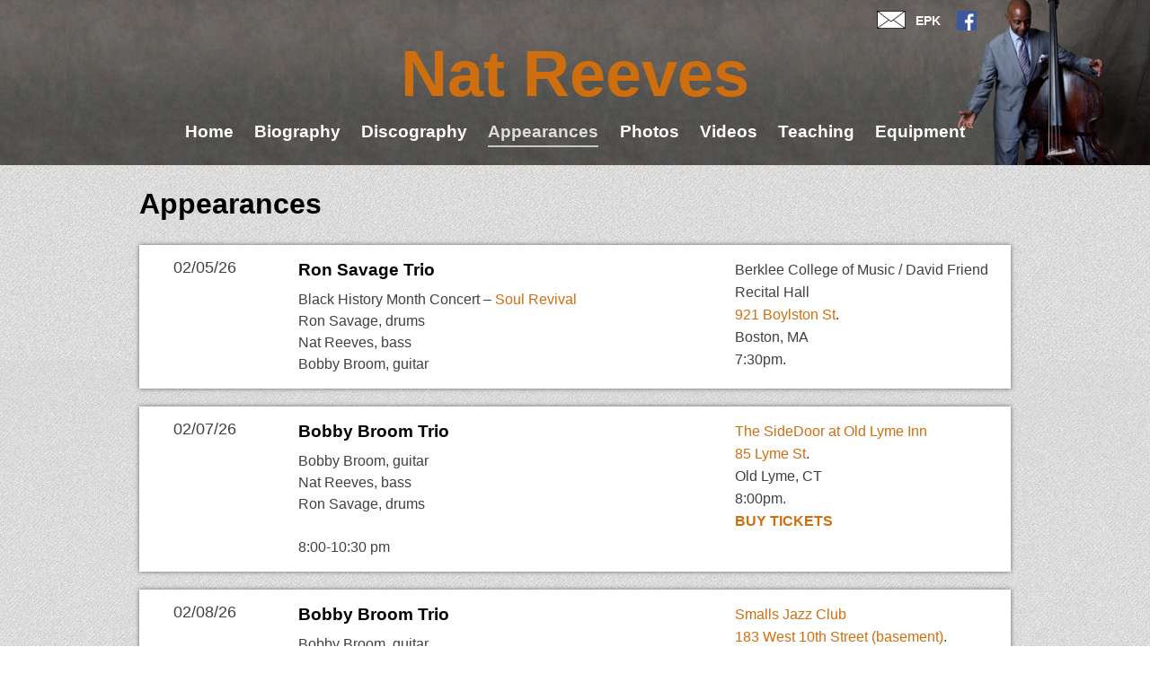

--- FILE ---
content_type: text/html; charset=UTF-8
request_url: https://natreeves.com/appearances/
body_size: 28727
content:
<!DOCTYPE html>
<html lang="en-US">
<head>
<meta charset="UTF-8">
<meta name="viewport" content="width=device-width, initial-scale=1">
<link rel="profile" href="http://gmpg.org/xfn/11">
<link rel="pingback" href="https://natreeves.com/cms/xmlrpc.php">

<title>Appearances &#8211; Nat Reeves</title>
<link rel='dns-prefetch' href='//netdna.bootstrapcdn.com' />
<link rel='dns-prefetch' href='//fonts.googleapis.com' />
<link rel='dns-prefetch' href='//s.w.org' />
<link rel="alternate" type="application/rss+xml" title="Nat Reeves &raquo; Feed" href="https://natreeves.com/feed/" />
<link rel="alternate" type="application/rss+xml" title="Nat Reeves &raquo; Comments Feed" href="https://natreeves.com/comments/feed/" />
 
    <meta property="og:title" content="Nat Reeves - Appearances"/>
    <meta property="og:description" content="During the past 30 years, Nat Reeves has been one of the top bassists in jazz. His supportive and stimulating playing has uplifted a countless number of sessions and recording dates (most notably with the great altoists Jackie McLean and Kenny Garrett) and he has led his own CD State of Emergency. Both as a performer and an educator, he has made a strong impact on the jazz world."/>
    <meta property="og:type" content="website"/>
    <meta property="og:url" content="https://natreeves.com/appearances/"/>
    <meta property="og:site_name" content="Nat Reeves"/>
    <meta property="og:image" content="//natreeves.com/cms/wp-content/uploads/2015/09/nat-_0000_13-300x300.jpg"/>
 
		<script type="text/javascript">
			window._wpemojiSettings = {"baseUrl":"https:\/\/s.w.org\/images\/core\/emoji\/2.3\/72x72\/","ext":".png","svgUrl":"https:\/\/s.w.org\/images\/core\/emoji\/2.3\/svg\/","svgExt":".svg","source":{"concatemoji":"https:\/\/natreeves.com\/cms\/wp-includes\/js\/wp-emoji-release.min.js?ver=4.8.25"}};
			!function(t,a,e){var r,i,n,o=a.createElement("canvas"),l=o.getContext&&o.getContext("2d");function c(t){var e=a.createElement("script");e.src=t,e.defer=e.type="text/javascript",a.getElementsByTagName("head")[0].appendChild(e)}for(n=Array("flag","emoji4"),e.supports={everything:!0,everythingExceptFlag:!0},i=0;i<n.length;i++)e.supports[n[i]]=function(t){var e,a=String.fromCharCode;if(!l||!l.fillText)return!1;switch(l.clearRect(0,0,o.width,o.height),l.textBaseline="top",l.font="600 32px Arial",t){case"flag":return(l.fillText(a(55356,56826,55356,56819),0,0),e=o.toDataURL(),l.clearRect(0,0,o.width,o.height),l.fillText(a(55356,56826,8203,55356,56819),0,0),e===o.toDataURL())?!1:(l.clearRect(0,0,o.width,o.height),l.fillText(a(55356,57332,56128,56423,56128,56418,56128,56421,56128,56430,56128,56423,56128,56447),0,0),e=o.toDataURL(),l.clearRect(0,0,o.width,o.height),l.fillText(a(55356,57332,8203,56128,56423,8203,56128,56418,8203,56128,56421,8203,56128,56430,8203,56128,56423,8203,56128,56447),0,0),e!==o.toDataURL());case"emoji4":return l.fillText(a(55358,56794,8205,9794,65039),0,0),e=o.toDataURL(),l.clearRect(0,0,o.width,o.height),l.fillText(a(55358,56794,8203,9794,65039),0,0),e!==o.toDataURL()}return!1}(n[i]),e.supports.everything=e.supports.everything&&e.supports[n[i]],"flag"!==n[i]&&(e.supports.everythingExceptFlag=e.supports.everythingExceptFlag&&e.supports[n[i]]);e.supports.everythingExceptFlag=e.supports.everythingExceptFlag&&!e.supports.flag,e.DOMReady=!1,e.readyCallback=function(){e.DOMReady=!0},e.supports.everything||(r=function(){e.readyCallback()},a.addEventListener?(a.addEventListener("DOMContentLoaded",r,!1),t.addEventListener("load",r,!1)):(t.attachEvent("onload",r),a.attachEvent("onreadystatechange",function(){"complete"===a.readyState&&e.readyCallback()})),(r=e.source||{}).concatemoji?c(r.concatemoji):r.wpemoji&&r.twemoji&&(c(r.twemoji),c(r.wpemoji)))}(window,document,window._wpemojiSettings);
		</script>
		<style type="text/css">
img.wp-smiley,
img.emoji {
	display: inline !important;
	border: none !important;
	box-shadow: none !important;
	height: 1em !important;
	width: 1em !important;
	margin: 0 .07em !important;
	vertical-align: -0.1em !important;
	background: none !important;
	padding: 0 !important;
}
</style>
<link rel='stylesheet' id='recordings-css'  href='https://natreeves.com/cms/wp-content/plugins/awc-discography/public/css/recordings-public.css?ver=1.0.0' type='text/css' media='all' />
<link rel='stylesheet' id='contact-form-7-css'  href='https://natreeves.com/cms/wp-content/plugins/contact-form-7/includes/css/styles.css?ver=4.8.1' type='text/css' media='all' />
<link rel='stylesheet' id='jc-footer-css'  href='https://natreeves.com/cms/wp-content/plugins/jc-footer/public/css/jc-footer-public.css?ver=1.0.0' type='text/css' media='all' />
<link rel='stylesheet' id='botos-foundation-css'  href='https://natreeves.com/cms/wp-content/themes/nat/foundation/css/foundation.css?ver=4.8.25' type='text/css' media='all' />
<link rel='stylesheet' id='botos-fontawesome-css'  href='//netdna.bootstrapcdn.com/font-awesome/4.0.3/css/font-awesome.css?ver=4.8.25' type='text/css' media='all' />
<link rel='stylesheet' id='botos-normalize-css'  href='https://natreeves.com/cms/wp-content/themes/nat/foundation/css/normalize.css?ver=4.8.25' type='text/css' media='all' />
<link rel='stylesheet' id='botos-oswald-css'  href='//fonts.googleapis.com/css?family=Quattrocento%7COswald%3A400%2C300%2C700&#038;ver=4.8.25' type='text/css' media='all' />
<link rel='stylesheet' id='botos-style-css'  href='https://natreeves.com/cms/wp-content/themes/nat/style.css?ver=4.8.25' type='text/css' media='all' />
<link rel='stylesheet' id='botos-custom-css'  href='https://natreeves.com/cms/wp-content/themes/nat/custom.css?ver=4.8.25' type='text/css' media='all' />
<link rel='stylesheet' id='__EPYT__style-css'  href='https://natreeves.com/cms/wp-content/plugins/youtube-embed-plus/styles/ytprefs.min.css?ver=13.1.2.5' type='text/css' media='all' />
<style id='__EPYT__style-inline-css' type='text/css'>

                .epyt-gallery-thumb {
                        width: 33.333%;
                }
                
</style>
<script type='text/javascript' src='https://natreeves.com/cms/wp-includes/js/jquery/jquery.js?ver=1.12.4'></script>
<script type='text/javascript' src='https://natreeves.com/cms/wp-includes/js/jquery/jquery-migrate.min.js?ver=1.4.1'></script>
<script type='text/javascript' src='https://natreeves.com/cms/wp-content/plugins/gigpress/scripts/gigpress.js?ver=4.8.25'></script>
<script type='text/javascript' src='https://natreeves.com/cms/wp-content/plugins/awc-discography/public/js/recordings-public.js?ver=1.0.0'></script>
<script type='text/javascript'>
/* <![CDATA[ */
var _EPYT_ = {"ajaxurl":"https:\/\/natreeves.com\/cms\/wp-admin\/admin-ajax.php","security":"556032c23d","gallery_scrolloffset":"20","eppathtoscripts":"https:\/\/natreeves.com\/cms\/wp-content\/plugins\/youtube-embed-plus\/scripts\/","eppath":"https:\/\/natreeves.com\/cms\/wp-content\/plugins\/youtube-embed-plus\/","epresponsiveselector":"[\"iframe[src*='youtube.com']\",\"iframe[src*='youtube-nocookie.com']\",\"iframe[data-ep-src*='youtube.com']\",\"iframe[data-ep-src*='youtube-nocookie.com']\",\"iframe[data-ep-gallerysrc*='youtube.com']\"]","epdovol":"1","version":"13.1.2.5","evselector":"iframe.__youtube_prefs__[src], iframe[src*=\"youtube.com\/embed\/\"], iframe[src*=\"youtube-nocookie.com\/embed\/\"]","ajax_compat":"","ytapi_load":"light","stopMobileBuffer":"1","vi_active":"","vi_js_posttypes":[]};
/* ]]> */
</script>
<script type='text/javascript' src='https://natreeves.com/cms/wp-content/plugins/youtube-embed-plus/scripts/ytprefs.min.js?ver=13.1.2.5'></script>
<link rel='https://api.w.org/' href='https://natreeves.com/wp-json/' />
<link rel="EditURI" type="application/rsd+xml" title="RSD" href="https://natreeves.com/cms/xmlrpc.php?rsd" />
<link rel="wlwmanifest" type="application/wlwmanifest+xml" href="https://natreeves.com/cms/wp-includes/wlwmanifest.xml" /> 
<meta name="generator" content="WordPress 4.8.25" />
<link rel="canonical" href="https://natreeves.com/appearances/" />
<link rel='shortlink' href='https://natreeves.com/?p=10' />
<link rel="alternate" type="application/json+oembed" href="https://natreeves.com/wp-json/oembed/1.0/embed?url=https%3A%2F%2Fnatreeves.com%2Fappearances%2F" />
<link rel="alternate" type="text/xml+oembed" href="https://natreeves.com/wp-json/oembed/1.0/embed?url=https%3A%2F%2Fnatreeves.com%2Fappearances%2F&#038;format=xml" />
<link href="https://natreeves.com/?feed=gigpress" rel="alternate" type="application/rss+xml" title="Upcoming shows" />
<style type="text/css" id="custom-background-css">
body.custom-background { background-image: url("https://natreeves.com/cms/wp-content/uploads/2015/10/canvas-bg.jpg"); background-position: left top; background-size: auto; background-repeat: repeat; background-attachment: scroll; }
</style>
</head>

<body class="page-template page-template-page-full-width page-template-page-full-width-php page page-id-10 custom-background" data-type="background" data-speed="1.3">

<div class="contain-to-grid sticky hide-for-medium-up">
  <nav class="top-bar" data-topbar role="navigation" data-options="sticky_on: small">
    <div class="small-3 columns trigger-wrap"><a href="#" id="trigger-overlay" class="hide-for-medium-up small-3 columns trigger-overlay"><span>Menu</span></a></div>
    <div class="small-9 columns"><h1 class="mobile-site-title"><a href="https://natreeves.com/" rel="home">Nat Reeves</a></h1></div>
    <!-- <div class="small-3 columns"></div> -->
  </nav>
</div>


<div id="page" class="hfeed site">
	<a class="skip-link screen-reader-text" href="#content">Skip to content</a>
		<div id="fold" class="fold" data-type="background" data-speed="4" data-stellar-background-ratio="1.2">
			<div class="header-wrap sticky contain-to-grid" data-type="background" data-speed="4">
			<div class="social-nav row show-for-large-up">
				<nav id="social-navigation" class="social-navigation" role="navigation">
					
					<!-- <div class="menu-social-epk-container"><ul id="social-menu" class="menu"><li id="menu-item-129" class="menu-mail menu-item menu-item-type-post_type menu-item-object-page menu-item-129"><a href="https://natreeves.com/contact/">Contact</a></li>
<li id="menu-item-128" class="menu-item menu-item-type-post_type menu-item-object-page menu-item-128"><a href="https://natreeves.com/epk/">EPK</a></li>
<li id="menu-item-132" class="menu-facebook menu-item menu-item-type-custom menu-item-object-custom menu-item-132"><a href="https://www.facebook.com/NatReeves.on.bass">FB</a></li>
</ul></div> -->
					<div class="menu-social-epk-container"><ul id="social-menu" class="menu"><li class="menu-mail menu-item menu-item-type-post_type menu-item-object-page menu-item-129"><a href="https://natreeves.com/contact/">Contact</a></li>
<li class="menu-item menu-item-type-post_type menu-item-object-page menu-item-128"><a href="https://natreeves.com/epk/">EPK</a></li>
<li class="menu-facebook menu-item menu-item-type-custom menu-item-object-custom menu-item-132"><a href="https://www.facebook.com/NatReeves.on.bass">FB</a></li>
</ul></div>				</nav><!-- #social-navigation -->
			</div>
			<header id="masthead" class="site-header row" role="banner">
				<div class="site-branding show-for-medium-up">
					<h1 class="site-title"><a href="https://natreeves.com/" rel="home">Nat Reeves</a></h1>
					<!-- <h2 class="site-description">Bassist</h2> -->
				</div><!-- .site-branding -->
				<div class="social-nav row show-for-medium-only">
				<nav id="social-navigation" class="social-navigation" role="navigation">
					
					<!-- <div class="menu-social-epk-container"><ul id="social-menu" class="menu"><li class="menu-mail menu-item menu-item-type-post_type menu-item-object-page menu-item-129"><a href="https://natreeves.com/contact/">Contact</a></li>
<li class="menu-item menu-item-type-post_type menu-item-object-page menu-item-128"><a href="https://natreeves.com/epk/">EPK</a></li>
<li class="menu-facebook menu-item menu-item-type-custom menu-item-object-custom menu-item-132"><a href="https://www.facebook.com/NatReeves.on.bass">FB</a></li>
</ul></div> -->
					<div class="menu-social-epk-container"><ul id="social-menu" class="menu"><li class="menu-mail menu-item menu-item-type-post_type menu-item-object-page menu-item-129"><a href="https://natreeves.com/contact/">Contact</a></li>
<li class="menu-item menu-item-type-post_type menu-item-object-page menu-item-128"><a href="https://natreeves.com/epk/">EPK</a></li>
<li class="menu-facebook menu-item menu-item-type-custom menu-item-object-custom menu-item-132"><a href="https://www.facebook.com/NatReeves.on.bass">FB</a></li>
</ul></div>				</nav><!-- #social-navigation -->
			</div>
			<div class="overlay overlay-hugeinc">
			

				<div id="header-widget" class="header-widget widget-area" role="complementary">
									</div> <!-- #header-widget -->
				<nav id="site-navigation" class="main-navigation" role="navigation">
					
					<div class="menu-menu-1-container"><ul id="primary-menu" class="menu"><li id="menu-item-133" class="menu-item menu-item-type-post_type menu-item-object-page menu-item-home menu-item-133"><a href="https://natreeves.com/">Home</a></li>
<li id="menu-item-26" class="menu-item menu-item-type-post_type menu-item-object-page menu-item-26"><a href="https://natreeves.com/biography/">Biography</a></li>
<li id="menu-item-28" class="menu-item menu-item-type-post_type menu-item-object-page menu-item-28"><a href="https://natreeves.com/discography/">Discography</a></li>
<li id="menu-item-25" class="menu-item menu-item-type-post_type menu-item-object-page current-menu-item page_item page-item-10 current_page_item menu-item-25"><a href="https://natreeves.com/appearances/">Appearances</a></li>
<li id="menu-item-32" class="menu-item menu-item-type-post_type menu-item-object-page menu-item-32"><a href="https://natreeves.com/photos/">Photos</a></li>
<li id="menu-item-33" class="menu-item menu-item-type-post_type menu-item-object-page menu-item-33"><a href="https://natreeves.com/videos/">Videos</a></li>
<li id="menu-item-29" class="menu-item menu-item-type-post_type menu-item-object-page menu-item-29"><a href="https://natreeves.com/teaching/">Teaching</a></li>
<li id="menu-item-30" class="menu-item menu-item-type-post_type menu-item-object-page menu-item-30"><a href="https://natreeves.com/equipment/">Equipment</a></li>
</ul></div>					<div class="menu-social-epk-container"><ul id="social-menu" class="menu"><li class="menu-mail menu-item menu-item-type-post_type menu-item-object-page menu-item-129"><a href="https://natreeves.com/contact/">Contact</a></li>
<li class="menu-item menu-item-type-post_type menu-item-object-page menu-item-128"><a href="https://natreeves.com/epk/">EPK</a></li>
<li class="menu-facebook menu-item menu-item-type-custom menu-item-object-custom menu-item-132"><a href="https://www.facebook.com/NatReeves.on.bass">FB</a></li>
</ul></div>				</nav><!-- #site-navigation -->
				<nav id="social-navigation" class="social-navigation hide-for-medium-up" role="navigation">
					
					<!-- <div class="menu-social-epk-container"><ul id="social-menu-mobile" class="menu"><li class="menu-mail menu-item menu-item-type-post_type menu-item-object-page menu-item-129"><a href="https://natreeves.com/contact/">Contact</a></li>
<li class="menu-item menu-item-type-post_type menu-item-object-page menu-item-128"><a href="https://natreeves.com/epk/">EPK</a></li>
<li class="menu-facebook menu-item menu-item-type-custom menu-item-object-custom menu-item-132"><a href="https://www.facebook.com/NatReeves.on.bass">FB</a></li>
</ul></div> -->
					<div class="menu-social-epk-container"><ul id="social-menu" class="menu"><li class="menu-mail menu-item menu-item-type-post_type menu-item-object-page menu-item-129"><a href="https://natreeves.com/contact/">Contact</a></li>
<li class="menu-item menu-item-type-post_type menu-item-object-page menu-item-128"><a href="https://natreeves.com/epk/">EPK</a></li>
<li class="menu-facebook menu-item menu-item-type-custom menu-item-object-custom menu-item-132"><a href="https://www.facebook.com/NatReeves.on.bass">FB</a></li>
</ul></div>				</nav><!-- #social-navigation -->
			</div>
				
			</header><!-- #masthead -->
			</div>

			<!-- SLIDER TESTING -->

				

			<!-- SLIDER TESTING -->


		</div><!--/fold-->

	<div id="content" class="site-content row">

	<div id="primary" class="content-area large-12 medium-12 small-12 columns">
		<main id="main" class="site-main" role="main">

			
				
<article id="post-10" class="post-10 page type-page status-publish hentry">
		<header class="entry-header">
		<h1 class="entry-title">Appearances</h1>	</header><!-- .entry-header -->

	
	<div class="entry-content">
		

<div class="gigpress upcoming" data-equalizer>

	<div class="row gp-single"> <!-- data-equalizer-watch -->
	<div class="gig-date large-2 medium-2 small-12 columns">
		<span class="gigpress-sidebar-date gp-date">
					<span class="day">02/05/26</span><span class="number"></span><span class="month"></span>					
				</span>
	</div>

	<div class="large-6 medium-6 small-12 columns">
	<h4 class="gigpress-artist-heading" id="artist-190">Ron Savage Trio</h4>
						<div class="gigpress-info-item">Black History Month Concert – <a href="https://www.berklee.edu/events/soul-revival" target="_blank">Soul Revival</a>
<br>Ron Savage, drums
<br>Nat Reeves, bass
<br>Bobby Broom, guitar</div>
				</div>
	<div class="gig-info large-4 medium-4 small-12 columns">
		<ul>
			<li class="gigpress-venue">Berklee College of Music / David Friend Recital Hall</li>
			 
					<li class="gigpress-info-item"></span> <a href="http://maps.google.com/maps?&amp;q=921+Boylston+St,Boston,MA,US" class="gigpress-address">921 Boylston St</a>.</li>
							<li class="gigpress-city">Boston, MA</li>
			
			
									<li class="gigpress-info-item"></span> 7:30pm.</li>
									
		</ul>
	</div>


</div><div class="row gp-single"> <!-- data-equalizer-watch -->
	<div class="gig-date large-2 medium-2 small-12 columns">
		<span class="gigpress-sidebar-date gp-date">
					<span class="day">02/07/26</span><span class="number"></span><span class="month"></span>					
				</span>
	</div>

	<div class="large-6 medium-6 small-12 columns">
	<h4 class="gigpress-artist-heading" id="artist-18">Bobby Broom Trio</h4>
						<div class="gigpress-info-item">Bobby Broom, guitar
<br>Nat Reeves, bass
<br>Ron Savage, drums
<br><br>8:00-10:30 pm</div>
				</div>
	<div class="gig-info large-4 medium-4 small-12 columns">
		<ul>
			<li class="gigpress-venue"><a href="http://thesidedoorjazz.com/">The SideDoor at Old Lyme Inn</a></li>
			 
					<li class="gigpress-info-item"></span> <a href="http://maps.google.com/maps?&amp;q=85+Lyme+St,Old+Lyme,CT,US" class="gigpress-address">85 Lyme St</a>.</li>
							<li class="gigpress-city">Old Lyme, CT</li>
			
			
									<li class="gigpress-info-item"></span> 8:00pm.</li>
												<li class="gigpress-info-item"><a href="https://www.eventbrite.com/e/bobby-broom-trio-tickets-1978788791543" class="gigpress-tickets-link">Buy Tickets</a></li>
				
		</ul>
	</div>


</div><div class="row gp-single"> <!-- data-equalizer-watch -->
	<div class="gig-date large-2 medium-2 small-12 columns">
		<span class="gigpress-sidebar-date gp-date">
					<span class="day">02/08/26</span><span class="number"></span><span class="month"></span>					
				</span>
	</div>

	<div class="large-6 medium-6 small-12 columns">
	<h4 class="gigpress-artist-heading" id="artist-18">Bobby Broom Trio</h4>
						<div class="gigpress-info-item">Bobby Broom, guitar
<br>Nat Reeves, bass
<br>Ron Savage, drums
<br><br>Shows at 6 PM and 7:30 PM</div>
				</div>
	<div class="gig-info large-4 medium-4 small-12 columns">
		<ul>
			<li class="gigpress-venue"><a href="https://www.smallslive.com/">Smalls Jazz Club</a></li>
			 
					<li class="gigpress-info-item"></span> <a href="http://maps.google.com/maps?&amp;q=183+West+10th+Street+%28basement%29,New+York,NY,US" class="gigpress-address">183 West 10th Street (basement)</a>.</li>
							<li class="gigpress-city">New York, NY</li>
			
			
									<li class="gigpress-info-item"></span> 6:00pm.</li>
									
		</ul>
	</div>


</div><div class="row gp-single"> <!-- data-equalizer-watch -->
	<div class="gig-date large-2 medium-2 small-12 columns">
		<span class="gigpress-sidebar-date gp-date">
					<span class="day">02/27/26</span><span class="number"></span><span class="month"></span>					
				</span>
	</div>

	<div class="large-6 medium-6 small-12 columns">
	<h4 class="gigpress-artist-heading" id="artist-189">Rahsaan Barber Quintet</h4>
						<div class="gigpress-info-item">Rahsaan Barber, saxophone
<br>Nat Reeves, bass
<br>Ted Ludwig, guitar
<br>Matt Endahl, piano
<br>Jeff “Tain” Watts drums</div>
				</div>
	<div class="gig-info large-4 medium-4 small-12 columns">
		<ul>
			<li class="gigpress-venue"><a href="https://music.unc.edu/jazzfest/">49th Carolina Jazz Festival</a></li>
			 
					<li class="gigpress-info-item"></span> <a href="http://maps.google.com/maps?&amp;q=University+of+North+Carolina+%2F+James+and+Susan+Moeser+Auditorium+in+Hill+Hall%2C+145+East+Cameron+Avenue,Chapel+Hill,NC,US" class="gigpress-address">University of North Carolina / James and Susan Moeser Auditorium in Hill Hall, 145 East Cameron Avenue</a>.</li>
							<li class="gigpress-city">Chapel Hill, NC</li>
			
			
									<li class="gigpress-info-item"></span> 7:30pm.</li>
									
		</ul>
	</div>


</div>
</div>
<!-- FOOTER --><script type="application/ld+json">[
    {
        "@context": "http://schema.org",
        "@type": "Event",
        "name": "Ron Savage Trio",
        "startDate": "2026-02-05T19:30:00",
        "description": "Black History Month Concert \u2013 <a href=\"https://www.berklee.edu/events/soul-revival\" target=\"_blank\">Soul Revival</a>\r\n<br>Ron Savage, drums\r\n<br>Nat Reeves, bass\r\n<br>Bobby Broom, guitar",
        "performers": {
            "@type": "Organization",
            "name": "Ron Savage Trio"
        },
        "location": {
            "@type": "Place",
            "name": "Berklee College of Music / David Friend Recital Hall",
            "address": {
                "@type": "PostalAddress",
                "streetAddress": "921 Boylston St",
                "addressLocality": "Boston",
                "addressRegion": "MA",
                "addressCountry": "United States"
            }
        }
    },
    {
        "@context": "http://schema.org",
        "@type": "Event",
        "name": "Bobby Broom Trio",
        "startDate": "2026-02-07T20:00:00",
        "description": "Bobby Broom, guitar\r\n<br>Nat Reeves, bass\r\n<br>Ron Savage, drums\r\n<br><br>8:00-10:30 pm",
        "performers": {
            "@type": "Organization",
            "name": "Bobby Broom Trio"
        },
        "location": {
            "@type": "Place",
            "name": "The SideDoor at Old Lyme Inn",
            "url": "http://thesidedoorjazz.com/",
            "telephone": "1(860) 434-0886",
            "address": {
                "@type": "PostalAddress",
                "streetAddress": "85 Lyme St",
                "addressLocality": "Old Lyme",
                "addressRegion": "CT",
                "addressCountry": "United States"
            }
        },
        "offers": {
            "@type": "Offer",
            "url": "https://www.eventbrite.com/e/bobby-broom-trio-tickets-1978788791543"
        }
    },
    {
        "@context": "http://schema.org",
        "@type": "Event",
        "name": "Bobby Broom Trio",
        "startDate": "2026-02-08T18:00:00",
        "description": "Bobby Broom, guitar\r\n<br>Nat Reeves, bass\r\n<br>Ron Savage, drums\r\n<br><br>Shows at 6 PM and 7:30 PM",
        "performers": {
            "@type": "Organization",
            "name": "Bobby Broom Trio"
        },
        "location": {
            "@type": "Place",
            "name": "Smalls Jazz Club",
            "url": "https://www.smallslive.com/",
            "address": {
                "@type": "PostalAddress",
                "streetAddress": "183 West 10th Street (basement)",
                "addressLocality": "New York",
                "addressRegion": "NY",
                "addressCountry": "United States"
            }
        }
    },
    {
        "@context": "http://schema.org",
        "@type": "Event",
        "name": "Rahsaan Barber Quintet",
        "startDate": "2026-02-27T19:30:00",
        "description": "Rahsaan Barber, saxophone\r\n<br>Nat Reeves, bass\r\n<br>Ted Ludwig, guitar\r\n<br>Matt Endahl, piano\r\n<br>Jeff \u201cTain\u201d Watts drums",
        "performers": {
            "@type": "Organization",
            "name": "Rahsaan Barber Quintet"
        },
        "location": {
            "@type": "Place",
            "name": "49th Carolina Jazz Festival",
            "url": "https://music.unc.edu/jazzfest/",
            "address": {
                "@type": "PostalAddress",
                "streetAddress": "University of North Carolina / James and Susan Moeser Auditorium in Hill Hall, 145 East Cameron Avenue",
                "addressLocality": "Chapel Hill",
                "addressRegion": "NC",
                "addressCountry": "United States"
            }
        }
    }
]</script><!-- Generated by GigPress 2.3.18 -->
	
<p><a href="http://natreeves.com/past-appearances/">Past Appearances&#8230;</a></p>
			</div><!-- .entry-content -->

	<footer class="entry-footer">
			</footer><!-- .entry-footer -->
</article><!-- #post-## -->

				 

			


		<div class="clearfix"></div>
		</main><!-- #main -->
	</div><!-- #primary -->


	</div><!-- #content -->
	
	<div class="footer-wrap">
		<div class="row">

		
		</div>
	

	<footer id="colophon" class="site-footer row" role="contentinfo">
		
			<div class="site-info">
				
				&copy; Nat Reeves				
			</div><!-- .site-info -->
		
	</footer><!-- #colophon -->
	</div><!-- /footer-widget-wrap -->
</div><!-- #page -->

<div class="clearfix clear spacer"></div><div class="jc-wrap" style="width: 100%; padding-top: 20px; padding-bottom: 20px; background: #000; clear: both; display: block; margin-top: 40px;"><div class="row">This <a href="http://jazzcorner.com" target="_blank">Jazz</a> site is part of <a href="http://jazzcorner.com" target="_blank"><img src="https://natreeves.com/cms/wp-content/plugins/jc-footer/images/jazz_corner_logo.png" class="jc-logo" alt="Jazzcorner Logo"/></a></div></div><link rel='stylesheet' id='gigpress-css-css'  href='https://natreeves.com/cms/wp-content/plugins/gigpress/css/gigpress.css?ver=4.8.25' type='text/css' media='all' />
<script type='text/javascript'>
/* <![CDATA[ */
var wpcf7 = {"apiSettings":{"root":"https:\/\/natreeves.com\/wp-json\/contact-form-7\/v1","namespace":"contact-form-7\/v1"},"recaptcha":{"messages":{"empty":"Please verify that you are not a robot."}}};
/* ]]> */
</script>
<script type='text/javascript' src='https://natreeves.com/cms/wp-content/plugins/contact-form-7/includes/js/scripts.js?ver=4.8.1'></script>
<script type='text/javascript' src='https://natreeves.com/cms/wp-content/themes/nat/js/modernizr.js?ver=20120206'></script>
<script type='text/javascript' src='https://natreeves.com/cms/wp-content/themes/nat/js/overlay.js?ver=20120206'></script>
<script type='text/javascript' src='https://natreeves.com/cms/wp-content/themes/nat/js/skip-link-focus-fix.js?ver=20130115'></script>
<script type='text/javascript' src='https://natreeves.com/cms/wp-content/themes/nat/foundation.js?ver=1'></script>
<script type='text/javascript' src='https://natreeves.com/cms/wp-content/themes/nat/init.js?ver=1'></script>
<script type='text/javascript' src='https://natreeves.com/cms/wp-content/themes/nat/foundation/js/foundation.min.js?ver=20120206'></script>
<script type='text/javascript' src='https://natreeves.com/cms/wp-content/themes/nat/foundation/js/foundation/foundation.offcanvas.js?ver=20120206'></script>
<script type='text/javascript' src='https://natreeves.com/cms/wp-content/themes/nat/foundation/js/foundation/foundation.topbar.js?ver=20120206'></script>
<script type='text/javascript' src='https://natreeves.com/cms/wp-content/themes/nat/foundation/js/foundation/foundation.dropdown.js?ver=20120206'></script>
<script type='text/javascript' src='https://natreeves.com/cms/wp-content/themes/nat/foundation/js/foundation/foundation.equalizer.js'></script>
<script type='text/javascript' src='https://natreeves.com/cms/wp-content/plugins/youtube-embed-plus/scripts/fitvids.min.js?ver=13.1.2.5'></script>
<script type='text/javascript' src='https://natreeves.com/cms/wp-includes/js/wp-embed.min.js?ver=4.8.25'></script>

</body>
</html>


--- FILE ---
content_type: text/css
request_url: https://natreeves.com/cms/wp-content/plugins/awc-discography/public/css/recordings-public.css?ver=1.0.0
body_size: 964
content:
/**
 * All of the CSS for your public-facing functionality should be
 * included in this file.
 */

 .buy-button {
background:#333;
padding:7px;
font-family:Helvetica, Arial, sans-serif !important;
font-size:12px;
line-height:24px;
display:inline-block;
margin-right:1em;
color:#fff!important;
}

.buy-button:hover {
background:#fff461;
color:#000!important;
-webkit-transition: all 0.2s ease-in-out;
-moz-transition: all 0.2s ease-in-out;
-ms-transition: all 0.2s ease-in-out;
-o-transition: all 0.2s ease-in-out;
transition: all 0.2s ease-in-out;
}

.buy-button:before {
content:"";
height: 16px;
width: 16px;
display:inline-block;
background-image:url(../images/buy-img.png);
background-repeat:no-repeat;
margin-bottom:-3px;
margin-right:5px;
}

.itunes:before {
  background-position: 0 -48px;
}

.itunes:hover:before {
  background-position: 0 -80px;
}
.amazon:before {
  background-position: 0 0;
}
.amazon:hover:before {
  background-position: 0 -16px;
}
}


--- FILE ---
content_type: text/css
request_url: https://natreeves.com/cms/wp-content/plugins/jc-footer/public/css/jc-footer-public.css?ver=1.0.0
body_size: 287
content:
/**
 * All of the CSS for your public-facing functionality should be
 * included in this file.
 */

 .jc-wrap .row {
 	font-size:14px;
color:#fff;
display:-webkit-flex;
display:flex;
-webkit-align-items:center;
align-items:center;
}

.jc-wrap .row a, .jc-wrap .row img {
margin:0 5px;
}


--- FILE ---
content_type: text/css
request_url: https://natreeves.com/cms/wp-content/themes/nat/style.css?ver=4.8.25
body_size: 18997
content:
/*
Theme Name: botos
Theme URI: http://lefsidedesign.ca/
Author: Alex Coleman!!!
Author URI: http://leftsidedesign.ca
Description: A theme for Robi Botos
Version: 1.0.0
License: GNU General Public License v2 or later
License URI: http://www.gnu.org/licenses/gpl-2.0.html
Text Domain: botos
Tags:

This theme, like WordPress, is licensed under the GPL.
Use it to make something cool, have fun, and share what you've learned with others.

botos is based on Underscores http://underscores.me/, (C) 2012-2015 Automattic, Inc.

Normalizing styles have been helped along thanks to the fine work of
Nicolas Gallagher and Jonathan Neal http://necolas.github.com/normalize.css/
*/
/*--------------------------------------------------------------
>>> TABLE OF CONTENTS:
----------------------------------------------------------------
# Normalize
# Typography
# Elements
# Forms
# Navigation
	## Links
	## Menus
# Accessibility
# Alignments
# Clearings
# Widgets
# Content
    ## Posts and pages
	## Asides
	## Comments
# Infinite scroll
# Media
	## Captions
	## Galleries
--------------------------------------------------------------*/
/*--------------------------------------------------------------
# Normalize
--------------------------------------------------------------*/
html {
  font-family: sans-serif;
  -webkit-text-size-adjust: 100%;
  -ms-text-size-adjust: 100%; }

body {
  margin: 0; }

article, aside, details, figcaption, figure, footer, header, main, menu, nav, section, summary {
  display: block; }

audio, canvas, progress, video {
  display: inline-block;
  vertical-align: baseline; }

audio:not([controls]) {
  display: none;
  height: 0; }

[hidden], template {
  display: none; }

a {
  background-color: transparent; }

a:active, a:hover {
  outline: 0; }

abbr[title] {
  border-bottom: 1px dotted; }

b, strong {
  font-weight: bold; }

dfn {
  font-style: italic; }

h1 {
  font-size: 2em;
  margin: 0.67em 0; }

mark {
  background: #ff0;
  color: #000; }

small {
  font-size: 80%; }

sub, sup {
  font-size: 75%;
  line-height: 0;
  position: relative;
  vertical-align: baseline; }

sup {
  top: -0.5em; }

sub {
  bottom: -0.25em; }

img {
  border: 0; }

svg:not(:root) {
  overflow: hidden; }

figure {
  margin: 1em 40px; }

hr {
  box-sizing: content-box;
  height: 0; }

pre {
  overflow: auto; }

code, kbd, pre, samp {
  font-family: monospace, monospace;
  font-size: 1em; }

button, input, optgroup, select, textarea {
  color: inherit;
  font: inherit;
  margin: 0; }

button {
  overflow: visible; }

button, select {
  text-transform: none; }

button, html input[type="button"], input[type="reset"], input[type="submit"] {
  -webkit-appearance: button;
  cursor: pointer; }

button[disabled], html input[disabled] {
  cursor: default; }

button::-moz-focus-inner, input::-moz-focus-inner {
  border: 0;
  padding: 0; }

input {
  line-height: normal; }

input[type="checkbox"], input[type="radio"] {
  box-sizing: border-box;
  padding: 0; }

input[type="number"]::-webkit-inner-spin-button, input[type="number"]::-webkit-outer-spin-button {
  height: auto; }

input[type="search"] {
  -webkit-appearance: textfield;
  box-sizing: content-box; }

input[type="search"]::-webkit-search-cancel-button, input[type="search"]::-webkit-search-decoration {
  -webkit-appearance: none; }

fieldset {
  border: 1px solid #c0c0c0;
  margin: 0 2px;
  padding: 0.35em 0.625em 0.75em; }

legend {
  border: 0;
  padding: 0; }

textarea {
  overflow: auto; }

optgroup {
  font-weight: bold; }

table {
  border-collapse: collapse;
  border-spacing: 0; }

td, th {
  padding: 0; }

/*--------------------------------------------------------------
# Typography
--------------------------------------------------------------*/
body, button, input, select, textarea {
  color: #404040;
  font-family: sans-serif;
  font-size: 16px;
  font-size: 1rem;
  line-height: 1.5; }

h1, h2, h3, h4, h5, h6 {
  clear: both;
  color: #000;
  font-family: raleway, ralewaybold, "Helvetica Neue", Helvetica, Roboto, Arial, sans-serif;
  font-weight:bold; }

p {
  margin-bottom: 1.5em; }

dfn, cite, em, i {
  font-style: italic; }

blockquote {
  margin: 0 1.5em; }

address {
  margin: 0 0 1.5em; }

pre {
  background: #eee;
  font-family: "Courier 10 Pitch", Courier, monospace;
  font-size: 15px;
  font-size: 0.9375rem;
  line-height: 1.6;
  margin-bottom: 1.6em;
  max-width: 100%;
  overflow: auto;
  padding: 1.6em; }

code, kbd, tt, var {
  font-family: Monaco, Consolas, "Andale Mono", "DejaVu Sans Mono", monospace;
  font-size: 15px;
  font-size: 0.9375rem; }

abbr, acronym {
  border-bottom: 1px dotted #666;
  cursor: help; }

mark, ins {
  background: #fff9c0;
  text-decoration: none; }

big {
  font-size: 125%; }

/*--------------------------------------------------------------
# Elements
--------------------------------------------------------------*/
html {
  box-sizing: border-box; }

*, *:before, *:after {
  /* Inherit box-sizing to make it easier to change the property for components that leverage other behavior; see http://css-tricks.com/inheriting-box-sizing-probably-slightly-better-best-practice/ */
  box-sizing: inherit; }

body {
  background: #fff;
  /* Fallback for when there is no custom background color defined. */ }

blockquote, q {
  quotes: "" ""; }
  blockquote:before, blockquote:after, q:before, q:after {
    content: ""; }

hr {
  background-color: #ccc;
  border: 0;
  height: 1px;
  margin-bottom: 1.5em; }

ul, ol {
  margin: 0 0 1.5em 3em; }

ul {
  list-style: disc; }

ol {
  list-style: decimal; }

li > ul, li > ol {
  margin-bottom: 0;
  margin-left: 1.5em; }

dt {
  font-weight: bold; }

dd {
  margin: 0 1.5em 1.5em; }

img {
  height: auto;
  /* Make sure images are scaled correctly. */
  max-width: 100%;
  /* Adhere to container width. */ }

table {
  margin: 0 0 1.5em;
  width: 100%; }

/*--------------------------------------------------------------
# Forms
--------------------------------------------------------------*/
button, input[type="button"], input[type="reset"], input[type="submit"] {
  border: 1px solid;
  border-color: #ccc #ccc #bbb;
  border-radius: 3px;
  background: #e6e6e6;
  box-shadow: inset 0 1px 0 rgba(255, 255, 255, 0.5), inset 0 15px 17px rgba(255, 255, 255, 0.5), inset 0 -5px 12px rgba(0, 0, 0, 0.05);
  color: rgba(0, 0, 0, 0.8);
  font-size: 12px;
  font-size: 0.75rem;
  line-height: 1;
  padding: .6em 1em .4em;
  text-shadow: 0 1px 0 rgba(255, 255, 255, 0.8); }
  button:hover, input[type="button"]:hover, input[type="reset"]:hover, input[type="submit"]:hover {
    border-color: #ccc #bbb #aaa;
    box-shadow: inset 0 1px 0 rgba(255, 255, 255, 0.8), inset 0 15px 17px rgba(255, 255, 255, 0.8), inset 0 -5px 12px rgba(0, 0, 0, 0.02); }
  button:active, button:focus, input[type="button"]:active, input[type="button"]:focus, input[type="reset"]:active, input[type="reset"]:focus, input[type="submit"]:active, input[type="submit"]:focus {
    border-color: #aaa #bbb #bbb;
    box-shadow: inset 0 -1px 0 rgba(255, 255, 255, 0.5), inset 0 2px 5px rgba(0, 0, 0, 0.15); }

input[type="text"], input[type="email"], input[type="url"], input[type="password"], input[type="search"], textarea {
  color: #666;
  border: 1px solid #ccc;
  border-radius: 3px; }
  input[type="text"]:focus, input[type="email"]:focus, input[type="url"]:focus, input[type="password"]:focus, input[type="search"]:focus, textarea:focus {
    color: #111; }

input[type="text"], input[type="email"], input[type="url"], input[type="password"], input[type="search"] {
  padding: 3px; }

textarea {
  padding-left: 3px;
  width: 100%; }

/*--------------------------------------------------------------
# Navigation
--------------------------------------------------------------*/
/*--------------------------------------------------------------
## Links
--------------------------------------------------------------*/
a {
  color: #df4331; }
  a:visited {
    color: #df4331; }
  a:hover, a:focus, a:active {
    color: midnightblue; }
  a:focus {
    outline: thin dotted; }
  a:hover, a:active {
    outline: 0; }

.menu a {
  color: white; }

@media all and (min-width: 642px) {
  .menu > li a {
    margin: 0 0.5em; }
  .menu li:first-child a {
    margin-left: 0; }
  .menu li:last-child a {
    margin-right: 0; } }

/*--------------------------------------------------------------
## Menus
--------------------------------------------------------------*/
.main-navigation {
  font-family: raleway, ralewaybold, "Helvetica Neue", Helvetica, Roboto, Arial, sans-serif;
  font-weight:bold; }

@media all and (min-width: 642px) {
  .main-navigation {
    clear: both;
    display: block;
    float: left;
    width: 100%;
    /*font-family: ralewayregular, "Helvetica Neue", Helvetica, Roboto, Arial, sans-serif;*/ }
    .main-navigation ul {
      list-style: none;
      margin: 0;
      padding-left: 0; }
      .main-navigation ul ul {
        box-shadow: 0 3px 3px rgba(0, 0, 0, 0.2);
        float: left;
        position: absolute;
        top: 1.5em;
        left: -999em;
        z-index: 99999;
        background: #000;
        padding-left: 8px; }
        .main-navigation ul ul ul {
          left: -999em;
          top: 0; }
        .main-navigation ul ul li:hover > ul {
          left: 100%; }
        .main-navigation ul ul a {
          width: 200px; }
      .main-navigation ul li:hover > ul {
        left: auto; }
    .main-navigation li {
      float: left;
      position: relative; }
    .main-navigation a {
      display: block;
      text-decoration: none;
      font-weight: 300;
      font-size: 1.3em; }
  /* Small menu. */
  .menu-toggle {
    display: none; } }

/*====*/
@media screen and (max-width: 600px) {
  .menu-toggle, .main-navigation.toggled .nav-menu {
    display: block; }
  .main-navigation ul {
    display: none; } }

.site-main .comment-navigation, .site-main .posts-navigation, .site-main .post-navigation {
  margin: 0 0 1.5em;
  overflow: hidden; }
.comment-navigation .nav-previous, .posts-navigation .nav-previous, .post-navigation .nav-previous {
  float: left;
  width: 50%; }
.comment-navigation .nav-next, .posts-navigation .nav-next, .post-navigation .nav-next {
  float: right;
  text-align: right;
  width: 50%; }

/* OVERLAY MENU*/
@media all and (max-width: 641px) {
  /* Overlay style */
  .overlay {
    position: fixed;
    width: 100%;
    height: 100%;
    top: 0;
    left: 0;
    background: rgba(0, 0, 0, 0.81);
    z-index: 9000;
    /* Overlay closing cross */
    /* Menu style */ }
    .overlay nav {
      height: 100%; }
    .overlay .menu-main-menu-container {
      height: 100%; }
    .overlay .overlay-close {
      width: 80px;
      height: 80px;
      position: absolute;
      right: 20px;
      top: 20px;
      overflow: hidden;
      border: none;
      background: url(img/cross.png) no-repeat center center;
      text-indent: 200%;
      color: transparent;
      outline: none;
      z-index: 100;
      box-shadow: 0 0 0; }
    .overlay .menu {
      text-align: center;
      position: relative;
      /*top: 50%;*/
      width: 100%;
      height: 60%;
      font-size: 30px;
      /*-webkit-transform: translateY(-50%);
      -ms-transform: translateY(-50%);
          transform: translateY(-50%);*/ }
    .overlay ul {
      list-style: none;
      padding: 0;
      margin: 0 auto;
      display: inline-block;
      height: 100%;
      position: relative; }
      .overlay ul li {
        display: block;
        /*height: 20%;
				height: calc(100% / 5);
				min-height: 54px;*/
        float: none; }
        .overlay ul li a {
          font-weight: 300;
          display: block;
          color: #fff;
          -webkit-transition: color 0.2s;
          transition: color 0.2s;
          font-size: 24px; }
  .overlay ul li a:hover, .overlay ul li a:focus {
    color: #e3fcb1; }
  /* Effects */
  .overlay-hugeinc {
    opacity: 0;
    visibility: hidden;
    -webkit-transition: opacity 0.5s, visibility 0s 0.5s;
    transition: opacity 0.5s, visibility 0s 0.5s; }
    .overlay-hugeinc .menu {
      -webkit-perspective: 1200px;
      perspective: 1200px; }
      .overlay-hugeinc .menu > ul {
        opacity: 0.4;
        -webkit-transform: translateY(-25%) rotateX(35deg);
        transform: translateY(-25%) rotateX(35deg);
        -webkit-transition: -webkit-transform 0.5s, opacity 0.5s;
        transition: transform 0.5s, opacity 0.5s; }
  .overlay-hugeinc.open {
    opacity: 1;
    visibility: visible;
    -webkit-transition: opacity 0.5s;
    transition: opacity 0.5s; }
  .overlay-hugeinc.open .menu ul {
    opacity: 1;
    -webkit-transform: rotateX(0deg);
    transform: rotateX(0deg); }
  .overlay-hugeinc.close .menu ul {
    -webkit-transform: translateY(25%) rotateX(-35deg);
    transform: translateY(25%) rotateX(-35deg); }
  .open nav, .open nav .menu, .open nav .menu ul, .open nav .menu ul li {
    width: 100%;
    text-align: center;
    float: none; }
  .open nav {
    height: 100%; } }

/* END MEDIA QUERY*/
@media screen and (max-height: 30.5em) {
  .overlay .menu {
    height: 100%;
    font-size: 34px; }
  .overlay ul li {
    min-height: 34px; } }

/* TOP BAR FOR MOBILE */
.mobile-site-title {
  margin: 0;
  padding: 0; }

/*--------------------------------------------------------------
# Accessibility
--------------------------------------------------------------*/
/* Text meant only for screen readers. */
.screen-reader-text {
  clip: rect(1px, 1px, 1px, 1px);
  position: absolute !important;
  height: 1px;
  width: 1px;
  overflow: hidden; }
  .screen-reader-text:hover, .screen-reader-text:active, .screen-reader-text:focus {
    background-color: #f1f1f1;
    border-radius: 3px;
    box-shadow: 0 0 2px 2px rgba(0, 0, 0, 0.6);
    clip: auto !important;
    color: #21759b;
    display: block;
    font-size: 14px;
    font-size: 0.875rem;
    font-weight: bold;
    height: auto;
    left: 5px;
    line-height: normal;
    padding: 15px 23px 14px;
    text-decoration: none;
    top: 5px;
    width: auto;
    z-index: 100000;
    /* Above WP toolbar. */ }

/*--------------------------------------------------------------
# Alignments
--------------------------------------------------------------*/
.alignleft {
  display: inline;
  float: left;
  margin-right: 1.5em; }

.alignright {
  display: inline;
  float: right;
  margin-left: 1.5em; }

.aligncenter {
  display: block;
  margin-left: auto;
  margin-right: auto; }

/*--------------------------------------------------------------
# Clearings
--------------------------------------------------------------*/
.clear:before, .clear:after, .entry-content:before, .entry-content:after, .comment-content:before, .comment-content:after, .site-header:before, .site-header:after, .site-content:before, .site-content:after, .site-footer:before, .site-footer:after {
  content: "";
  display: table; }

.clear:after, .entry-content:after, .comment-content:after, .site-header:after, .site-content:after, .site-footer:after {
  clear: both; }

/*--------------------------------------------------------------
# Widgets
--------------------------------------------------------------*/
.widget {
  margin: 0 0 1.5em;
  /* Make sure select elements fit in widgets. */ }
  .widget select {
    max-width: 100%; }

/* Search widget. */
.widget_search .search-submit {
  display: none; }

/*--------------------------------------------------------------
# Content
--------------------------------------------------------------*/
/*--------------------------------------------------------------
## Posts and pages
--------------------------------------------------------------*/
.sticky {
  display: block; }

.hentry {
  margin: 0 0 1.5em; }

.byline, .updated:not(.published) {
  display: none; }

.single .byline, .group-blog .byline {
  display: inline; }

.page-content, .entry-content, .entry-summary {
  margin: 1.5em 0 0; }

.page-links {
  clear: both;
  margin: 0 0 1.5em; }

/*--------------------------------------------------------------
## Asides
--------------------------------------------------------------*/
.blog .format-aside .entry-title, .archive .format-aside .entry-title {
  display: none; }

/*--------------------------------------------------------------
## Comments
--------------------------------------------------------------*/
.comment-content a {
  word-wrap: break-word; }

.bypostauthor {
  display: block; }

/*--------------------------------------------------------------
# Infinite scroll
--------------------------------------------------------------*/
/* Globally hidden elements when Infinite Scroll is supported and in use. */
.infinite-scroll .posts-navigation, .infinite-scroll.neverending .site-footer {
  /* Theme Footer (when set to scrolling) */
  display: none; }

/* When Infinite Scroll has reached its end we need to re-display elements that were hidden (via .neverending) before. */
.infinity-end.neverending .site-footer {
  display: block; }

/*--------------------------------------------------------------
# Media
--------------------------------------------------------------*/
.page-content .wp-smiley, .entry-content .wp-smiley, .comment-content .wp-smiley {
  border: none;
  margin-bottom: 0;
  margin-top: 0;
  padding: 0; }

/* Make sure embeds and iframes fit their containers. */
embed, iframe, object {
  max-width: 100%; }

/*--------------------------------------------------------------
## Captions
--------------------------------------------------------------*/
.wp-caption {
  margin-bottom: 1.5em;
  max-width: 100%; }
  .wp-caption img[class*="wp-image-"] {
    display: block;
    margin-left: auto;
    margin-right: auto; }
  .wp-caption .wp-caption-text {
    margin: 0.8075em 0; }

.wp-caption-text {
  text-align: center; }

/*--------------------------------------------------------------
## Galleries
--------------------------------------------------------------*/
.gallery {
  margin-bottom: 1.5em; }

.gallery-item {
  display: inline-block;
  text-align: center;
  vertical-align: top;
  width: 100%; }
  .gallery-columns-2 .gallery-item {
    max-width: 50%; }
  .gallery-columns-3 .gallery-item {
    max-width: 33.33%; }
  .gallery-columns-4 .gallery-item {
    max-width: 25%; }
  .gallery-columns-5 .gallery-item {
    max-width: 20%; }
  .gallery-columns-6 .gallery-item {
    max-width: 16.66%; }
  .gallery-columns-7 .gallery-item {
    max-width: 14.28%; }
  .gallery-columns-8 .gallery-item {
    max-width: 12.5%; }
  .gallery-columns-9 .gallery-item {
    max-width: 11.11%; }

.gallery-caption {
  display: block; }
  
.noPadding{
	padding-left:0px!important;
	padding-right:0px!important;
	margin-bottom:15px;
}

/*--------------------------------------------------------------
## Itinerary
--------------------------------------------------------------*/
.gig-info {
  padding-left: 1em !important;
  box-sizing: border-box;
}
h4.gigpress-artist-heading {
  font-size: 1.2rem !important;
  margin-top: 0;
}


--- FILE ---
content_type: text/css
request_url: https://natreeves.com/cms/wp-content/themes/nat/custom.css?ver=4.8.25
body_size: 13171
content:
body {
font-family:helvetica, sans-serif!important;
font-size:1rem
}

a:hover, .gig-wrap a:hover {
color:#CF0E0E;
}

a, a:visited {
  color:#CF6E0E;
-webkit-transition: all 0.3s ease-in-out;
-moz-transition: all 0.3s ease-in-out;
-ms-transition: all 0.3s ease-in-out;
-o-transition: all 0.3s ease-in-out;
transition: all 0.3s ease-in-out;
}

a:visited:hover {
color:#CF0E0E;
}

.contain-to-grid, .top-bar {
  background: #000;
}


ul {
margin:0;
}

body blockquote {
  background: #f9f9f9;
  border-left: 10px solid #ccc;
  margin: 1.5em 10px;
  padding: 0.5em 10px;
  quotes: "\201C""\201D""\2018""\2019";
}
body blockquote:before {
  color: #ccc;
  content: open-quote;
  font-size: 4em;
  line-height: 0.1em;
  margin-right: 0.25em;
  vertical-align: -0.4em;
}
body blockquote p {
  display: inline;
color:#000;
}

body figcaption {
font-size:0.9rem;
font-weight:bold;
}

.site-title {
text-align:center;
margin:0;
}
.main-navigation .menu {
text-align:center;
}

.main-navigation li {
display:inline-block;
float:none;
}

.main-navigation a:hover {
color:#aa0;
}

@media all and (min-width:641px) and (max-width:820px){
.main-navigation .menu {
padding:0 10px;
}
}

@media all and (min-width:641px) {
  .main-navigation {
    padding-bottom:10px;
    line-height:1;
  }

  .social-navigation {
    padding-top:10px;
    margin-bottom:-10px;
  }
}

/**/

@media all and (min-width:777px) and (max-width:930px){
  .main-navigation .menu > li a {
    font-size:1rem
  }

}

@media all and (min-width:642px) and (max-width:776px){
  .main-navigation .menu > li a {
    font-size:0.9rem;
    margin-left:0.2rem;
    margin-right:0.2rem;
  }

}

/**/


.fold {
/*height:calc( 100% - 200px );*/
height:85%;
display:block;
background:#000;
width:100%;
}

html, body, .home #page {
height:100%;
}

/* SOCIAL EPK MENU*/


@media all and (min-width:642px){
  .social-navigation a {
    border-bottom:2px solid rgba(255,255,255,0);
  }
  .social-navigation {
    padding-right:60px;
  }
  #social-menu a {
    font-size:0.9rem;
  }

  .social-navigation .menu-item-128 a:hover {
    color: #fff;
    border-bottom: 2px solid rgba(255,255,255,1);
  }
}

#social-menu a {
font-size:0.9rem;
}

.social-navigation {
width:auto;
float:right;
}

.menu .menu-facebook, .menu .menu-facebook a {
display:inline-block;
width:22px;
}

.menu .menu-facebook a, .menu .menu-mail a {
text-indent:-9999em;
}

.menu .menu-mail, .menu .menu-mail a {
  display:inline-block;
width:32px;
}

.menu-facebook a {
background:url(//natreeves.com/cms/wp-content/uploads/2015/12/Facebook.png)no-repeat top left;
width:30px;
background-size:contain;
}

.menu-mail a {
background:url(//natreeves.com/cms/wp-content/uploads/2015/12/mail-icon.png)no-repeat top left;
height:30px;
background-size:contain;
}

@media (min-width: 642px) {
  .social-navigation .menu {
      list-style: none;
      margin: 0;
      padding-left: 0;

  }
  .social-navigation li {
      display:inline;

  }
}

@media (min-width: 642px) {
  .main-navigation .menu-social-epk-container {
    display:none;
  }
}

@media all and (min-width:642px) and (max-width:1025px){
  .social-navigation {
    float:none;
    text-align:center;
    margin-bottom:0
  }

}
/*======*/

.site-title a:hover, .site-tile a:visited:hover {
  color:#CF6E0E;
}

/*ALL PAGES BUT HOME*/
body:not(.home) .site-title a {
color:#CF6E0E;

}
/*========*/

/*POST NAVIGATION*/

.nav-links a img {
float:left;
width:30px;
margin-right:10px;

}

.nav-links .nav-next a img {
float:right;
margin-left:10px
}


.nav-links a {
font-size:1rem;
line-height:28px;
}

.nav-next:after {
content:" >";
}

.nav-previous:before {
content:" <";
}



@font-face {
    font-family: 'ralewaybold';
    src: url('fonts/raleway-bold-webfont.eot');
    src: url('fonts/raleway-bold-webfont.eot?#iefix') format('embedded-opentype');
         src: url('fonts/raleway-bold-webfont.woff2') format('woff2');
         src: url('fonts/raleway-bold-webfont.woff') format('woff');
         src: url('fonts/raleway-bold-webfont.ttf') format('truetype');
         src: url('fonts/raleway-bold-webfont.svg') format('svg');
    font-weight: normal;
    font-style: normal;

}




@font-face {
    font-family: 'ralewaymedium';
    src: url('fonts/raleway-medium-webfont.eot');
    src: url('fonts/raleway-medium-webfont.eot?#iefix') format('embedded-opentype');
         src: url('fonts/raleway-medium-webfont.woff2') format('woff2');
         src: url('fonts/raleway-medium-webfont.woff') format('woff');
         src: url('fonts/raleway-medium-webfont.ttf') format('truetype');
         src: url('fonts/raleway-medium-webfont.svg') format('svg');
    font-weight: normal;
    font-style: normal;

}




@font-face {
    font-family: 'ralewayregular';
    src: url('fonts/raleway-regular-webfont.eot');
    src: url('fonts/raleway-regular-webfont.eot?#iefix') format('embedded-opentype');
         src: url('fonts/raleway-regular-webfont.woff2') format('woff2');
         src: url('fonts/raleway-regular-webfont.woff') format('woff');
         src: url('fonts/raleway-regular-webfont.ttf') format('truetype');
         src: url('fonts/raleway-regular-webfont.svg') format('svg');
    font-weight: normal;
    font-style: normal;

}

/*HEADER */

.menu a {
color:#fff;
font-weight:bold;
font-size:1.2rem;
}

.header-wrap {
background:rgba(0,0,0,0);
}
@media all and (min-width:642px){
  .main-navigation a {
  border-bottom:2px solid rgba(255,255,255,0);
  }

  .main-navigation a:hover {
  color:#fff;
  border-bottom:2px solid rgba(255,255,255,1);
  }

  .current-menu-item a {
      color: #ddd;
  border-bottom:2px solid rgba(200,200,200,1);
  }
}

body:not(.home) .main-navigation {
margin-bottom:10px;
}

.row .row {
  margin-left:0;
  margin-right:0;
}

/*FRONT PAGE*/


.home .fold {
    background: url(//natreeves.com/cms/wp-content/uploads/2015/12/nat-bg-2.jpg) no-repeat right 0;
    background-size:cover;
}

@media all and (max-width:1024px) {
  .home .fold {
    background-position:right 0;
  }
}

.site-title a {
font-size:4.5rem;
font-weight:bold;
color:#CF6E0E;
}

.homepage-widget {
height:200px;
display:-webkit-flex;
display:flex;
-webkit-align-items:center;
align-items:center;
box-shadow:0 5px 5px -3px #aaa;
}

/*gigpress homepage*/

.homepage-widget {
background:#fff;
padding:10px 0;
font-family:raleway, ralewayregular, helvetica, sans-serif;
}

.gig-wrap {
font-size:24px;
font-weight:300;
line-height:120%;
margin-bottom:15px;
}

.homepage-widget .gigpress-listing .gigpress-sidebar-venue {
font-size:18px;
}
@media all and (min-width:641px) {
  .homepage-widget .gigpress-listing li {
  display:inline-block;
  }
}

.homepage-widget .gigpress-listing {
font-family:raleway, ralewayregular;
font-weight:300;
list-style-type:none;
margin:0;
}

.homepage-widget .gigpress-listing span {
  font-size:24px;
  clear: both;
float:none;
display:block;
}

.homepage-widget .gigpress-listing .gp-date {
  margin-right:15px;

}

.homepage-widget .gigpress-listing .gp-date span {
clear:both;
display:block;
text-align:center;
font-weight:300;
text-transform:lowercase;
line-height:120%;
}
.homepage-widget .gigpress-listing .gp-date .number {
color:#1b91d0;
font-weight:700;
}

.homepage-widget .gigpress-listing .gigpress-sidebar-venue {
  font-weight: 700;
}

.homepage-widget .gigpress-listing .gp-date .day, .homepage-widget .gigpress-listing .gigpress-sidebar-artist {
margin-bottom:5px;
}

.homepage-widget .gigpress-tickets-link {
  font-size:1rem;
}


@media all and (min-width:641px) and (max-width:720px) {

  .homepage-widget {
  height:250px
  }

}

@media all  and (max-width:641px) {

  .homepage-widget {
  height:auto;
  text-align:center;
  }

  .homepage-widget .left {
  float:none;
  }

  .homepage-widget .gigpress-listing li:nth-child(2n){
  border-bottom:1px solid;
  border-top:1px solid;
  }

  .homepage-widget .gigpress-listing .gp-date span {
    display:inline-block;
    padding-right:5px;
  }
}

/*SIDEBAR*/

.sidebar h2 {
    font-size: 1.1em;
    margin-top: 1.17em;
}

/*GIGPRESS SIDEBAR*/

.sidebar .gigpress-listing li {
margin:0;
list-style-type:none;
background:#fff;
padding:10px;
margin-bottom:8px;
box-shadow:0 0 5px #333;
}


/*SPINNING THE MENU*/

a#trigger-overlay span:after {
    -moz-transform-origin: 50% 100%;
    -ms-transform-origin: 50% 100%;
    -webkit-transform-origin: 50% 100%;
    transform-origin: 50% 100%;
    top: 8px;
}
a#trigger-overlay span:before, a#trigger-overlay span:after {
    content: "";
}

a#trigger-overlay span, a#trigger-overlay span:before, a#trigger-overlay span:after {
    -moz-transition: all 0.4s;
    -o-transition: all 0.4s;
    -webkit-transition: all 0.4s;
    transition: all 0.4s;
    background-color: white;
    display: block;
    position: absolute;
    width: 31px;
    height: 4px;
    left: 0;
}

a#trigger-overlay span:before {
    -moz-transform-origin: 50% 0;
    -ms-transform-origin: 50% 0;
    -webkit-transform-origin: 50% 0;
    transform-origin: 50% 0;
    top: -8px;
    z-index: 10;
}
a#trigger-overlay span:before, a#trigger-overlay span:after {
    content: "";
}
a#trigger-overlay span, a#trigger-overlay span:before, a#trigger-overlay span:after {
    -moz-transition: all 0.4s;
    -o-transition: all 0.4s;
    -webkit-transition: all 0.4s;
    transition: all 0.4s;
    background-color: white;
    display: block;
    position: absolute;
    width: 31px;
    height: 4px;
    left: 0;
}

.trigger-wrap a {
    position: relative;
    transform: translateY(60%);
    -webkit-transform: translateY(60%);
    font-size:0;
    display:block!important;
    height:30px;
    clear:both;
    z-index:10000;
}

a#trigger-overlay.active span,
a#trigger-overlay.active span:before,
a#trigger-overlay.active span:after {
  background-color: transparent;
}

a#trigger-overlay.active span {
  -moz-transform: rotate(-1080deg);
  -ms-transform: rotate(-1080deg);
  -webkit-transform: rotate(-1080deg);
  transform: rotate(-1080deg);
}

a#trigger-overlay.active span:before {
  -moz-transform: translateY(9px) translateX(1px) rotate(45deg);
  -ms-transform: translateY(9px) translateX(1px) rotate(45deg);
  -webkit-transform: translateY(9px) translateX(1px) rotate(45deg);
  transform: translateY(9px) translateX(1px) rotate(45deg);
  background-color: white;
}

a#trigger-overlay.active span:after {
  -moz-transform: translateY(-9px) translateX(1px) rotate(-45deg);
  -ms-transform: translateY(-9px) translateX(1px) rotate(-45deg);
  -webkit-transform: translateY(-9px) translateX(1px) rotate(-45deg);
  transform: translateY(-9px) translateX(1px) rotate(-45deg);
  background-color: white;
}


/*GIG PAGE*/
.gigpress .gp-single {
background:#fff;
margin-bottom:20px;
box-shadow:0 0 5px #666;
}

.page-id-10 .gigpress-sidebar-venue, .page-id-64 .gigpress-sidebar-venue {
font-size:18px;
}

.page-id-10 li, .page-id-64 li {
display:inline-block;
}

.page-id-10, .page-id-64 {
list-style-type:none;
margin:0;
}

.page-id-10 .gigpress span, .page-id-64 .gigpress span {
  font-size:18px;
  clear: both;
float:none;
display:block;
}

.page-id-10 .gp-date, .page-id-64 .gp-date {
  margin-right:15px;

}

.page-id-10 .gp-date span, .page-id-64 .gp-date span {
clear:both;
display:block;
text-align:center;
font-weight:300;
text-transform:lowercase;
line-height:120%;
}
.page-id-10 .gp-date span.day {
  margin-bottom: 0;
}
.page-id-10 .gp-date .number, .page-id-64 .gp-date .number {
/* color:#CF6E0E; */
font-weight:700;
}

.page-id-10 .gigpress-sidebar-venue, .page-id-64 .gigpress-sidebar-venue {
  font-weight: 700;
}

.page-id-10 .gp-date .day, .page-id-10 .gigpress-sidebar-artist, .page-id-64 .gp-date .day, .page-id-64 .gigpress-sidebar-artist {
margin-bottom:5px;
}

.gig-info {
  padding-left:0;
}

.gig-info li {
  display:block;
}

.gigpress .gp-single {
background:#fff;
margin-bottom:20px;
box-shadow:0 0 5px #666;
padding:15px 0;
}

ul {
margin:0;
}

.gp-single h3 {
border-bottom:1px solid #000;
}

/*DIFFERENT HEADERS*/

body:not(.home) .header-wrap {
background:url(//natreeves.com/cms/wp-content/uploads/2015/10/header-nat-standing.jpg) no-repeat top left;
}

body:not(.home) .header-wrap {
  background-size:cover;
  background-position:right top;
}

/*DISCOG PAGE*/
.discog .album-cover {
padding:0;
}

.album-content p {
margin-bottom:0.5em;
}

.album-content .entry-content {
margin-top:0em;
}

.listing .discog {
padding-left:0;
}

.album-content .entry-content {
margin-top:0;
}

.discog h4 {
margin-top:0;
}

.album-content .entry-content .columns {
padding-left:0;
}

body .album-content .entry-content blockquote {
margin:10px 0 0 0;
color:#000;
}

.album-content .entry-content blockquote span {
color:#000;
clear:both;
display:block;
font-weight:bold;
font-size:14px;
font-style:italic;
}

@media all and (min-width:642px){
  .awc_discography:nth-child(even) {
  clear:left;
  }
  .byDate .awc_discography:nth-child(even) {
	  clear:none;
  }
  .byDate .awc_discography:nth-child(odd) {
	  clear:left;
  }
}

/*PHOTOS PAGE*/

.gallery-item {
margin:10px 0;
}

/* EPK */

.page-id-79 .entry-content .alignleft {
    display: inline;
    float: left;
    margin-right: 0.5em;
}

/* EDUCATION */

.page-id-20 .entry-content figure  {
margin-left:0;
}

--- FILE ---
content_type: text/javascript
request_url: https://natreeves.com/cms/wp-content/themes/nat/foundation.js?ver=1
body_size: 139
content:
jQuery(document).ready(function ($) {
    jQuery(document).foundation({
    	equalizer: {
        equalize_on_stack: true
    }
    });
});

--- FILE ---
content_type: text/javascript
request_url: https://natreeves.com/cms/wp-content/themes/nat/js/overlay.js?ver=20120206
body_size: 2891
content:
var trigger = jQuery('#trigger-overlay'),
    hmbrgr  = jQuery('.trigger-overlay'),
    overlay = jQuery('.overlay'),
    close   = jQuery('.overlay, .menu ul, .overlay-close');

trigger.click(function () {

    if (overlay.hasClass('open')) {
        overlay.removeClass('open');
        hmbrgr.removeClass('active');
    } else {
        overlay.addClass('open');
        hmbrgr.addClass('active');
    }

});

close.click(function () {

    if (overlay.hasClass('open') ) {

        overlay.removeClass('open');
        hmbrgr.removeClass('active');
    }
});

var esc = jQuery(document).keyup(function(e) {
    
  if  (e.keyCode == 27 && overlay.hasClass('open') ) {
      overlay.removeClass('open');
  }   // escape key maps to keycode `27`

});
/////////////////////

// jQuery(document).ready(function(){
//     var width = jQuery(window).width() * 0.21;
//     var height = document.getElementById('fold').clientHeight;
//     var newY    = (width - height) * -1;
//     console.log(height);

//   $window = jQuery(window);
//     jQuery('.home .fold').each(function(){
//         var bgobj = jQuery(this); // assigning the object
    
//         jQuery(window).scroll(function() {
//             // var yPos = -400 -($window.scrollTop() / bgobj.data('speed'));
//             // var yPos = -width -($window.scrollTop() / bgobj.data('speed'));
//             var yPos = height -($window.scrollTop() ); 
            
//             // Put together our final background position
//             var coords = '0 '+ yPos + 'px';

//             // Move the background
//             bgobj.css({ backgroundPosition: coords });

//             //
//             console.log(width);
//         }); 
//     });

//     /// inner pages
//     jQuery('.page').each(function(){
//         var bgobj = jQuery(this); // assigning the object
    
//         jQuery(window).scroll(function() {
//             var yPos = +($window.scrollTop() / bgobj.data('speed')); 
            
//             // Put together our final background position
//             var coords = '0 '+ yPos + 'px';

//             // Move the background
//             bgobj.css({ backgroundPosition: coords });
//         }); 
//     }); 

// });

jQuery(document).ready(function(){

jQuery(window).scroll(function() {
            var scroll = jQuery(window).scrollTop();
            var header = jQuery('.header-wrap');

            if (scroll >= 132) {
                header.addClass("scrolled");
            } else {
                header.removeClass("scrolled");
            }

            jQuery('.header-widget a').unbind("scroll");
        }); 


//     var height = document.getElementById('fold').clientHeight;
//     var half    = height/2;
// var home = jQuery('.home .fold');
//     jQuery(window).stellar({
//         verticalOffset: half,
//         responsive: true
//     }); ///

    


}); // doc ready



--- FILE ---
content_type: text/javascript
request_url: https://natreeves.com/cms/wp-content/themes/nat/init.js?ver=1
body_size: 1304
content:
jQuery(document).ready(function($){
	var smallWindow = false;

	$(window).scroll(function() {
		var scroll = $(window).scrollTop();

		if (scroll >= 100) {
			// $('#logo-image').attr('src', 'http://jazzetc.dev/wp-content/uploads/2014/12/jazzetc-logo.png')
			$(".important-class").addClass("scrolled");
		}
		if (scroll < 100) {
			$(".important-class").removeClass("scrolled");
			// $('#logo-image').attr('src', 'http://jazzetc.dev/wp-content/uploads/2014/12/jazzetc-logo@2x.png')
		}
	}).resize(function(){
		if ( !smallWindow && this.innerWidth <= 1140 ) {
			smallWindow = true;
			$('.top-bar-section').find('ul.right').hide(0).delay(500).show(0);
		}
		if ( smallWindow && this.innerWidth > 1140 ) {
			smallWindow = false;
		}
	});
});

var isMobile = { 
Android: function() { return navigator.userAgent.match(/Android/i); }, 
BlackBerry: function() { return navigator.userAgent.match(/BlackBerry/i); }, 
iOS: function() { return navigator.userAgent.match(/iPhone|iPad|iPod/i); }, 
Opera: function() { return navigator.userAgent.match(/Opera Mini/i); }, 
Windows: function() { return navigator.userAgent.match(/IEMobile/i); }, 
any: function() { return (isMobile.Android() || isMobile.BlackBerry() || isMobile.iOS() || isMobile.Opera() || isMobile.Windows()); } };